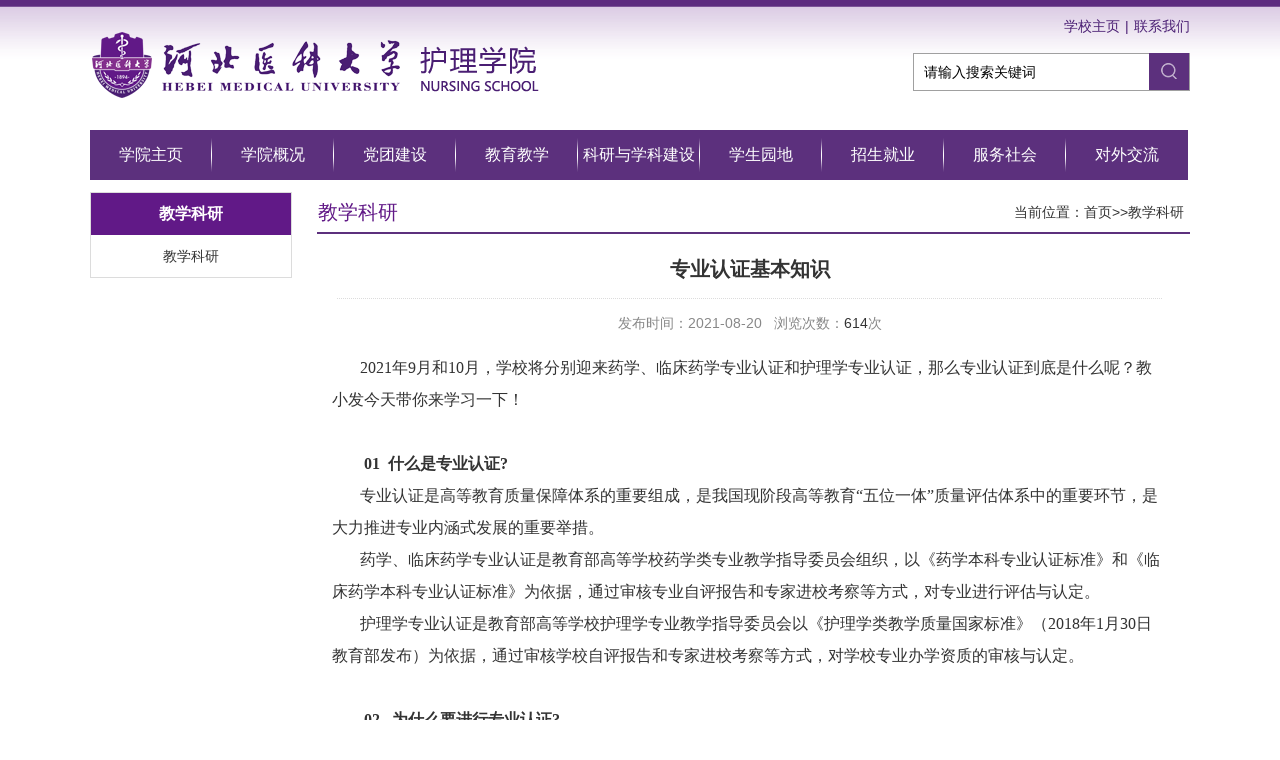

--- FILE ---
content_type: text/html
request_url: https://hlxy.hebmu.edu.cn/a/2021/09/17/E8059160E4C846FDB982B0F07F03EF4C.html
body_size: 5675
content:
<!DOCTYPE html>
<html lang="en">

<head>
	<title>专业认证基本知识</title>
	<meta name="keywords" content="本科专业,认证工作,培养目标,课程体系,师资队伍,">
	<meta name="description" content="">
	<script type="text/javascript" src="https://hlxy.hebmu.edu.cn/dynamic/jquery.js"></script>
	<script type="text/javascript" src="https://hlxy.hebmu.edu.cn/dynamic/base.js"></script>
	<script type="text/javascript" src="https://hlxy.hebmu.edu.cn/dynamic/grayscale.js"></script>
	<script type="text/javascript" src="https://hlxy.hebmu.edu.cn/dynamic/andaAd.js"></script>
	<script type="text/javascript" src="https://hlxy.hebmu.edu.cn/dynamic/showAd.js"></script>
	<script type="text/javascript" src="https://hlxy.hebmu.edu.cn/dynamic/DPlayer.min.js"></script>
	<script type="text/javascript">$(function(){pageView('28e75a12dd584e089dd3e2b9be111d86','','e8059160e4c846fdb982b0f07f03ef4c');});</script>
    <meta charset="UTF-8">
    <title>Document</title>
	<meta http-equiv="X-UA-Compatible" content="IE=edge,Chrome=1" />
	<meta name="viewport" content="width=device-width, initial-scale=1.0, minimum-scale=1.0, maximum-scale=1.0, user-scalable=no"/>
    <link rel="stylesheet" href="/template/efe996da530147ca990186502ac6e2e0//images/reset2.css">
    <link rel="stylesheet" href="/template/efe996da530147ca990186502ac6e2e0//images/index.css">
	<link rel="stylesheet" type="text/css" href="/template/efe996da530147ca990186502ac6e2e0//images/index_phone.css"/>
    <script src="/template/efe996da530147ca990186502ac6e2e0//images/jquery-1.10.2.min.js"></script>
    <script src="/template/efe996da530147ca990186502ac6e2e0//images/index.js"></script>
</head>

<body>
	<!--[if lt IE 9]>
		<script src="/template/efe996da530147ca990186502ac6e2e0//images/html5shiv.js"></script>
		<script src="/template/efe996da530147ca990186502ac6e2e0//images/respond.min.js"></script>
	<![endif]-->
    <!--[if IE 6]><script type="text/javascript" src="/template/efe996da530147ca990186502ac6e2e0//images/png.js"></script>
      <script type="text/javascript">
        DD_belatedPNG.fix("*");
      </script>
    <![endif]-->
	<div class="headers">
		<span class="index"><img src="/template/efe996da530147ca990186502ac6e2e0//images/st.png"/></span>
		<a class="logo"><img src="/template/efe996da530147ca990186502ac6e2e0//images/yxxy_logo_03.png"/></a>
		<div class="fh_bc"></div>
		<div class="fh_dh">
			<ul>
				<li><a href="/" class="yj_a">学院首页</a></li>
				<li class="yj_li"><a href="javascript:void(0);" class="yj_a">学院概况</a>
					<div class="ej">
						<p><a href="/a/xykg/xyjj/">学院简介</a></p>
						<p><a href="/a/xykg/xyld/">现任领导</a></p>
						<p><a href="/a/xykg/jgsz/">机构设置</a></p>
					</div>
				</li>
				<li class="yj_li"><a href="javascript:void(0);" class="yj_a">党团建设</a>
					<div class="ej">
						<p><a href="/a/hsdh/djdt/">党建动态</a></p>
						<p><a href="/a/hsdh/gqtgz/">共青团工作</a></p>
						<p><a href="/a/hsdh/xxzl/">学习专栏</a></p>
					</div>
				</li>
				<li class="yj_li"><a href="javascript:void(0);" class="yj_a">教育教学</a>
					<div class="ej">
						<p><a href="/a/jyjx/jxdt/">教学动态</a></p>
						<p><a href="/a/jyjx/szdw/">师资队伍</a></p>
						<p><a href="/a/jyjx/zyjs/">专业建设</a></p>
						<p><a href="/a/jyjx/kcjs/">课程建设</a></p>
						<p><a href="/a/jyjx/jpzygxk/">精品资源共享课</a></p>
					</div>
				</li>
				<li class="yj_li"><a href="javascript:void(0);" class="yj_a">科研与学科建设</a>
					<div class="ej">
						<p><a href="/a/kyyxkjs/xkjj/">学科简介</a></p>
						<p><a href="/a/kyyxkjs/dsdw/">导师队伍</a></p>
						<p><a href="/a/kyyxkjs/kydt/">科研动态</a></p>
					</div>
				</li>
				<li class="yj_li"><a href="javascript:void(0);" class="yj_a">学生园地</a>
					<div class="ej">
						<p><a href="/a/xsyd1/xszz/">学生组织</a></p>
						<p><a href="/a/xsyd1/shsj/">社会实践</a></p>
						<p><a href="/a/xsyd1/xysh/">校园生活</a></p>
					</div>
				</li>
				<li class="yj_li"><a href="javascript:void(0);" class="yj_a">招生就业</a>
					<div class="ej">
						<p><a href="/a/zsjy/bks/">本科生</a></p>
						<p><a href="/a/zsjy/yjs/">研究生</a></p>
						<p><a href="/a/zsjy/jyxx/">就业信息</a></p>
					</div>
				</li>
				<li class="yj_li"><a href="/a/fwsh/" class="yj_a">服务社会</a></li>
				<li class="yj_li"><a href="/a/dwjl/" class="yj_a">对外交流</a></li>
			</ul>
		</div>
	</div>
    <div class="header">
       <div class="kuan">
           <div class="header_logo"><a href="/"></a></div>
			<div class="search_box">
				<div class="aboutus">
					<ul>
						<li><a href="/a/lxwm/">联系我们</a></li>
						<li class="li_two"><a>|</a></li>
						<li><a href="https://www.hebmu.edu.cn/" target="_blank">学校主页</a></li>
					</ul>
				</div>
				<div class="sousuok">
					<form action="/dynamic/search.jsp" target="_blank">
						<input name="keyword" class="ss_ipt1" autocomplete="off" type="text" value="请输入搜索关键词"
							onfocus="if(this.value == '请输入搜索关键词') this.value = ''"
							onblur="if(this.value =='') this.value = '请输入搜索关键词'">
						<input class="ss_ipt2" type="submit" value="">
					</form>



				</div>
			</div>
       </div>
    </div>
    <div class="header_daoh">
        <ul class="daohangl_ul">
            <li class="0"><a href="/">学院主页</a></li>
            <li class="1"><a href="/a/xykg/xyjj/">学院概况</a></li>
            <li class="2"><a href="/a/hsdh/">党团建设</a></li>
            <li class="3"><a href="/a/jyjx/jxdt/">教育教学 </a></li>
            <li class="4"><a href="/a/kyyxkjs/xkjj/">科研与学科建设</a></li>
            <li class="5"><a href="/a/xsyd/xszz/">学生园地</a></li>
            <li class="6"><a href="/a/zsjy/bks/">招生就业</a></li>
            <li class="7"><a href="/a/fwsh/">服务社会</a></li>
            <li class="8"><a href="/a/dwjl/">对外交流</a></li>
        </ul>
        <div class="xiala1">
            <ul class="ul" style="width:488px;">
                <li><a href="/a/xykg/xyjj/">学院简介</a></li>
                <li><a href="/a/xykg/xyld/">现任领导</a></li>
                <li><a href="/a/xykg/jgsz/">机构设置</a></li>
                <li><a href="/a/xykg/zyyg/">历史沿革</a></li>
            </ul>
        </div>
        <div class="xiala2">
            <ul class="ul">
                <li><a href="/a/hsdh/djdt/">党建动态</a></li>
                <li><a href="/a/hsdh/gqtgz/">共青团工作</a></li>
                <li><a href="/a/hsdh/xxzl/">学习专栏</a></li>
            </ul>
        </div>
        <div class="xiala3">
            <ul class="ul">
                <li><a href="/a/jyjx/jxdt/">教学动态</a></li>
                <li><a href="/a/jyjx/szdw/">师资队伍</a></li>
                <li><a href="/a/jyjx/zyjs/">专业建设</a></li>
                <li><a href="/a/jyjx/kcjs/">课程建设</a></li>
                <li><a href="/a/jyjx/jpzygxk/">精品资源共享课</a></li>
            </ul>
        </div>
        <div class="xiala4">
            <ul class="ul" style="width:244px;">
                <li><a href="/a/kyyxkjs/xkjj/">学科简介</a></li>
               
                <li><a href="/a/kyyxkjs/kydt/">科研动态</a></li>
            </ul>
        </div>
        <div class="xiala5">
            <ul class="ul">
                <li><a href="/a/xsyd/xszz/">学生组织</a></li>
                <li><a href="/a/xsyd/shsj/">社会实践</a></li>
                <li><a href="/a/xsyd/xysh/">校园生活</a></li>
            </ul>
        </div>
		<div class="xiala6">
            <ul class="ul">
                <li><a href="/a/zsjy/bks/">本科生</a></li>
                <li><a href="/a/zsjy/yjs/">研究生</a></li>
                <li><a href="/a/zsjy/jyxx/">就业信息</a></li>
            </ul>
        </div>
    </div>
	<div class="main">
		<div class="kuan">
			<div class="menu">
			    <h2 class="th">
教学科研
</h2>
			    <ul>
					
<li><a href="/a/newjxky/">教学科研</a></li>

			    </ul>
			</div>
			<div class="item box">
			    <div class="item_th item_list">
			        <p>
教学科研
</p><span class="local">当前位置：<a href='https://hlxy.hebmu.edu.cn'>首页</a>>><a href='https://hlxy.hebmu.edu.cn/a/newjxky/'>教学科研</a></span>
			    </div>
			    <div class="content">
					
<h2 class="title">专业认证基本知识</h2>
			        <h3 class="txt">发布时间：2021-08-20&nbsp;&nbsp;&nbsp;浏览次数：<span id='_spv_content_e8059160e4c846fdb982b0f07f03ef4c'>0</span><script>showPageView('','','e8059160e4c846fdb982b0f07f03ef4c')</script>次</h3>
			        <div class="con">
			           <p style="margin-top:0;margin-right:0;margin-bottom:0;margin-left:0;text-indent:28px;padding:0 0 0 0 "><span style=";font-family:Calibri;font-size:16px">2021<span style="font-family:宋体">年</span><span style="font-family:Calibri">9</span><span style="font-family:宋体">月和</span><span style="font-family:Calibri">10</span><span style="font-family:宋体">月，学校将分别迎来药学、临床药学专业认证和护理学专业认证，那么专业认证到底是什么呢？教小发今天带你来学习一下！</span></span></p><p style="margin-top:0;margin-right:0;margin-bottom:0;margin-left:0;text-indent:28px;padding:0 0 0 0 "><span style=";font-family:Calibri;font-size:16px"><span style="font-family:宋体"><br/></span></span></p><p style="margin-top:0;margin-right:0;margin-bottom:0;margin-left:0;padding:0 0 0 0 "><strong><span style=";font-family:Calibri;font-size:16px">01&nbsp;&nbsp;</span></strong><strong><span style="font-family: Calibri;"><span style="font-family:宋体">什么是专业认证</span>?&nbsp;</span></strong></p><p style="margin-top:0;margin-right:0;margin-bottom:0;margin-left:0;text-indent:28px;padding:0 0 0 0 "><span style=";font-family:Calibri;font-size:16px"><span style="font-family:宋体">专业认证是高等教育质量保障体系的重要组成，是我国现阶段高等教育</span>“<span style="font-family:宋体">五位一体</span><span style="font-family:Calibri">”</span><span style="font-family:宋体">质量评估体系中的重要环节，是大力推进专业内涵式发展的重要举措。</span><span style="font-family:Calibri">&nbsp;</span></span></p><p style="margin-top:0;margin-right:0;margin-bottom:0;margin-left:0;text-indent:28px;padding:0 0 0 0 "><span style=";font-family:Calibri;font-size:16px"><span style="font-family:宋体">药学、临床药学专业认证是教育部高等学校药学类专业教学指导委员会组织，以《药学本科专业认证标准》和《临床药学本科专业认证标准》为依据，通过审核专业自评报告和专家进校考察等方式，对专业进行评估与认定。</span></span></p><p style="margin-top:0;margin-right:0;margin-bottom:0;margin-left:0;text-indent:28px;padding:0 0 0 0 "><span style=";font-family:Calibri;font-size:16px"><span style="font-family:宋体">护理学专业认证是教育部高等学校护理学专业教学指导委员会以《护理学类教学质量国家标准》（</span>2018<span style="font-family:宋体">年</span><span style="font-family:Calibri">1</span><span style="font-family:宋体">月</span><span style="font-family:Calibri">30</span><span style="font-family:宋体">日教育部发布）为依据，通过审核学校自评报告和专家进校考察等方式，对学校专业办学资质的审核与认定。</span></span></p><p style="margin-top:0;margin-right:0;margin-bottom:0;margin-left:0;text-indent:28px;padding:0 0 0 0 "><span style=";font-family:Calibri;font-size:16px"><span style="font-family:宋体"><br/></span></span></p><p style="margin-top:0;margin-right:0;margin-bottom:0;margin-left:0;padding:0 0 0 0 "><strong><span style=";font-family:Calibri;font-size:16px">02&nbsp;&nbsp;</span><span style="font-family: Calibri;">&nbsp;</span><span style="font-family: 宋体;">为什么要进行专业认证</span><span style="font-family: Calibri;">?&nbsp;</span></strong></p><p style="margin-top:0;margin-right:0;margin-bottom:0;margin-left:0;text-indent:28px;padding:0 0 0 0 "><span style=";font-family:Calibri;font-size:16px"><span style="font-family:宋体">专业认证工作是专业内涵建设的重要组成部分，也是一流专业验收的必要条件。</span></span></p><p style="margin-top:0;margin-right:0;margin-bottom:0;margin-left:0;text-indent:28px;padding:0 0 0 0 "><span style=";font-family:Calibri;font-size:16px">2019<span style="font-family:宋体">年、</span><span style="font-family:Calibri">2020</span><span style="font-family:宋体">年我校药学专业和临床药学专业相继获批国家级一流专业建设点，</span><span style="font-family:Calibri">2020</span><span style="font-family:宋体">年我校护理学专业同样获批国家级一流专业建设点。</span></span></p><p style="margin-top:0;margin-right:0;margin-bottom:0;margin-left:0;text-indent:28px;padding:0 0 0 0 "><span style=";font-family:Calibri;font-size:16px">2020<span style="font-family:宋体">年药学、临床药学专业、护理学专业向教指委提交认证申请，受到教指委的重视，基于对我校药学专业建设的认可，决定于</span><span style="font-family:Calibri">2021</span><span style="font-family:宋体">年，以我校为试点单位，于</span><span style="font-family:Calibri">2021</span><span style="font-family:宋体">年</span><span style="font-family:Calibri">9</span><span style="font-family:宋体">月</span><span style="font-family:Calibri">26—29</span><span style="font-family:宋体">日对药学、临床药学专业进行联合认证。</span><span style="font-family:Calibri">2020</span><span style="font-family:宋体">年</span><span style="font-family:Calibri">3</span><span style="font-family:宋体">月护理学专业同样提交认证申请，教育部确定专家进校考察时间为</span><span style="font-family:Calibri">2021</span><span style="font-family:宋体">年</span><span style="font-family:Calibri">10</span><span style="font-family:宋体">月</span><span style="font-family:Calibri">11-14</span><span style="font-family:宋体">日。</span></span></p><p style="margin-top:0;margin-right:0;margin-bottom:0;margin-left:0;text-indent:28px;padding:0 0 0 0 "><span style=";font-family:Calibri;font-size:16px"><span style="font-family:宋体"><br/></span></span></p><p style="margin-top:0;margin-right:0;margin-bottom:0;margin-left:0;padding:0 0 0 0 "><strong><span style=";font-family:Calibri;font-size:16px">03&nbsp;&nbsp;</span><span style="font-family: 宋体;">如何进行认证？</span><span style="font-family: Calibri;">&nbsp;</span></strong></p><p style="margin-top:0;margin-right:0;margin-bottom:0;margin-left:0;text-indent:28px;padding:0 0 0 0 "><span style=";font-family:Calibri;font-size:16px"><span style="font-family:宋体">本科专业认证工作程序包括</span>6<span style="font-family:宋体">项：申请认证、专业自评、初审、现场考察、审议和公布认证结论、认证状态的保持与改进。</span></span></p><p style="margin-top:0;margin-right:0;margin-bottom:0;margin-left:0;text-indent:28px;padding:0 0 0 0 "><span style=";font-family:Calibri;font-size:16px"><span style="font-family:宋体">现场考察是认证的核心环节，考察内容包括：专业汇报、考察支持条件、访谈职能部门、教师座谈、学生座谈、听课、查阅教学文档、走访校外实践基地、走访用人单位、学生理论知识考核等。</span></span></p><p style="margin-top:0;margin-right:0;margin-bottom:0;margin-left:0;text-indent:28px;padding:0 0 0 0 "><span style=";font-family:Calibri;font-size:16px"><span style="font-family:宋体">药学、临床药学专业认证结论分为：（</span>1<span style="font-family:宋体">）通过认证，有效期</span><span style="font-family:Calibri">6</span><span style="font-family:宋体">年；（</span><span style="font-family:Calibri">2</span><span style="font-family:宋体">）通过认证，有效期</span><span style="font-family:Calibri">6</span><span style="font-family:宋体">年（有条件）；（</span><span style="font-family:Calibri">3</span><span style="font-family:宋体">）不通过认证。</span></span></p><p style="margin-top:0;margin-right:0;margin-bottom:0;margin-left:0;text-indent:28px;padding:0 0 0 0 "><span style=";font-family:Calibri;font-size:16px"><span style="font-family:宋体">护理学专业认证结论分为：（</span>1<span style="font-family:宋体">）通过认证，有效期</span><span style="font-family:Calibri">8</span><span style="font-family:宋体">年；（</span><span style="font-family:Calibri">2</span><span style="font-family:宋体">）通过认证，有效期</span><span style="font-family:Calibri">6</span><span style="font-family:宋体">年；（</span><span style="font-family:Calibri">3</span><span style="font-family:宋体">）通过认证，有效期</span><span style="font-family:Calibri">3</span><span style="font-family:宋体">年；（</span><span style="font-family:Calibri">4</span><span style="font-family:宋体">）不通过认证。</span></span></p><p style="margin-top:0;margin-right:0;margin-bottom:0;margin-left:0;text-indent:28px;padding:0 0 0 0 "><span style=";font-family:Calibri;font-size:16px"><span style="font-family:宋体"><br/></span></span></p><p style="margin-top:0;margin-right:0;margin-bottom:0;margin-left:0;padding:0 0 0 0 "><strong><span style=";font-family:Calibri;font-size:16px">04&nbsp;&nbsp;</span><span style="font-family: 宋体;">认证标准和内容</span><span style="font-family: Calibri;">?&nbsp;</span></strong></p><p style="margin-top:0;margin-right:0;margin-bottom:0;margin-left:0;text-indent:28px;padding:0 0 0 0 "><span style=";font-family:Calibri;font-size:16px"><span style="font-family:宋体">《药学本科专业认证标准》分为六部分内容：（</span>1<span style="font-family:宋体">）专业培养目标与要求；（</span><span style="font-family:Calibri">2</span><span style="font-family:宋体">）课程体系；（</span><span style="font-family:Calibri">3</span><span style="font-family:宋体">）师资队伍；（</span><span style="font-family:Calibri">4</span><span style="font-family:宋体">）学生发展；（</span><span style="font-family:Calibri">5</span><span style="font-family:宋体">）支持条件；（</span><span style="font-family:Calibri">6</span><span style="font-family:宋体">）质量保证与改进。其中</span><span style="font-family:Calibri">2</span><span style="font-family:宋体">、</span><span style="font-family:Calibri">3</span><span style="font-family:宋体">、</span><span style="font-family:Calibri">4</span><span style="font-family:宋体">部分为核心指标。</span></span></p><p style="margin-top:0;margin-right:0;margin-bottom:0;margin-left:0;text-indent:28px;padding:0 0 0 0 "><span style=";font-family:Calibri;font-size:16px"><span style="font-family:宋体">《临床药学本科专业认证标准》在以上六部分基础上，增加了医院毕业实习部分：（</span>7<span style="font-family:宋体">）临床实践培养目标、要求及教学安排；（</span><span style="font-family:Calibri">8</span><span style="font-family:宋体">）临床实践的师资队伍；（</span><span style="font-family:Calibri">9</span><span style="font-family:宋体">）医院的教学管理；（</span><span style="font-family:Calibri">10</span><span style="font-family:宋体">）基地支持条件。其中</span><span style="font-family:Calibri">7</span><span style="font-family:宋体">、</span><span style="font-family:Calibri">8</span><span style="font-family:宋体">、</span><span style="font-family:Calibri">10</span><span style="font-family:宋体">为核心指标。</span></span></p><p style="margin-top:0;margin-right:0;margin-bottom:0;margin-left:0;text-indent:28px;padding:0 0 0 0 "><span style=";font-family:Calibri;font-size:16px"><span style="font-family:宋体">《护理学专业认证标准及指标细则》有</span>10<span style="font-family:宋体">个一级指标、</span><span style="font-family:Calibri">39</span><span style="font-family:宋体">个二级指标和</span><span style="font-family:Calibri">108</span><span style="font-family:宋体">个观测点，保证标准为护理学专业本科教育的基本要求，发展标准为护理学专业教育的高标准。</span><span style="font-family:Calibri">10</span><span style="font-family:宋体">个一级指标为：宗旨与结果、教育计划、学生成绩评定、学生、教师、教育资源、教育评价、科学研究、管理与行政、改革与发展，专业认证的核心在于围绕标准进行</span><span style="font-family:Calibri">“</span><span style="font-family:宋体">多维求证</span><span style="font-family:Calibri">”</span><span style="font-family:宋体">。</span></span></p><p style="margin-top:0;margin-right:0;margin-bottom:0;margin-left:0;text-indent:28px;padding:0 0 0 0 "><span style=";font-family:Calibri;font-size:16px"><span style="font-family:宋体"><br/></span></span></p><p style="margin-top:0;margin-right:0;margin-bottom:0;margin-left:0;padding:0 0 0 0 "><strong><span style=";font-family:Calibri;font-size:16px">05&nbsp;&nbsp;</span><span style="font-family: 宋体;">为了认证我们做了哪些工作</span><span style="font-family: Calibri;">?</span></strong></p><p style="margin-top:0;margin-right:0;margin-bottom:0;margin-left:0;text-indent:28px;padding:0 0 0 0 "><span style=";font-family:Calibri;font-size:16px">2020<span style="font-family:宋体">年</span><span style="font-family:Calibri">3</span><span style="font-family:宋体">月学校向教指委提交药学专业、护理学专业认证申请，</span><span style="font-family:Calibri">12</span><span style="font-family:宋体">月提交临床药学专业认证申请。</span></span></p><p style="margin-top:0;margin-right:0;margin-bottom:0;margin-left:0;text-indent:28px;padding:0 0 0 0 "><span style=";font-family:Calibri;font-size:16px">2020<span style="font-family:宋体">年</span><span style="font-family:Calibri">7</span><span style="font-family:宋体">月，学校成立专业认证办公室。</span></span></p><p style="margin-top:0;margin-right:0;margin-bottom:0;margin-left:0;text-indent:28px;padding:0 0 0 0 "><span style=";font-family:Calibri;font-size:16px">2020<span style="font-family:宋体">年</span><span style="font-family:Calibri">12</span><span style="font-family:宋体">月印发《河北医科大学专业认证工作方案》。</span></span></p><p style="margin-top:0;margin-right:0;margin-bottom:0;margin-left:0;text-indent:28px;padding:0 0 0 0 "><span style=";font-family:Calibri;font-size:16px">2021<span style="font-family:宋体">年</span><span style="font-family:Calibri">5</span><span style="font-family:宋体">月完成了药学和临床药学专业自评，向教指委提交《药学专业自评报告》和《临床药学专业自评报告》。</span></span></p><p style="margin-top:0;margin-right:0;margin-bottom:0;margin-left:0;text-indent:28px;padding:0 0 0 0 "><span style=";font-family:Calibri;font-size:16px">2021<span style="font-family:宋体">年</span><span style="font-family:Calibri">7</span><span style="font-family:宋体">月印发《护理学本科专业认证工作指南》， </span><span style="font-family:Calibri">8</span><span style="font-family:宋体">月完成了专业自评报告，向教指委提交了《护理学专业自评报告》。</span></span></p><p style="margin-top:0;margin-right:0;margin-bottom:0;margin-left:0;text-indent:28px;padding:0 0 0 0 "><span style=";font-family:Calibri;font-size:16px"><span style="font-family:宋体">同时进行了明确培养目标、凝练专业特色、梳理课程体系、深化制度建设、持续宣传等工作，以评促建，持续改进。</span></span></p><p><span style=";font-family:Calibri;font-size:14px">&nbsp;</span></p><p><br/></p>
<script type="text/javascript">

$(function(){  
	if( $(".con object").hasClass("edui-faked-video") ){
		var cvideo=$(".con .edui-faked-video");
		var con=$(".con");
		for(var i=0;i<cvideo.length;i++){
			var href = $(cvideo[i]).attr("src");
			var html = "<p style='text-align: center;'><video width='600px;' src='"+href+"'autoplay='autoplay' controls='controls' loop='loop' style='outline: none; border: none; max-width:100%;'>您的浏览器不支持查看此视频</video></p>";
			con.find(cvideo[i]).before(html);
		}
		$(".con .edui-faked-video").hide();
	}else{}
});
</script>
			        </div>

			    </div>
			</div>
		</div>
	</div>
    <div class="footer">
        <div class="kuan">
            <p>版权所有：河北医科大学护理学院 &nbsp;&nbsp;&nbsp; 地址：河北省石家庄市东岗路48号 &nbsp;&nbsp;&nbsp;邮编：050031
                &nbsp;&nbsp;&nbsp;电话：0311-86261171</p>
            <p>
                网站维护：河北医科大学护理学院 &nbsp;&nbsp;&nbsp; 总访问量：72979
            </p>
        
            <div class="erweima">
                <img src="https://hlxy.hebmu.edu.cn/resources/40//202109/4D8B28DF15834EC2B0D9D60AF1A834A0.jpg" alt="">
            </div>
        </div>
    </div>
</body>

</html>
<!-- Powered by AndaCMS(安达网站群内容管理系统) v2.0.20240129-->
<!-- 石家庄载驰科技有限责任公司 Copyright(C) 2010 - 2024 -->

--- FILE ---
content_type: text/html;charset=utf-8
request_url: https://hlxy.hebmu.edu.cn/dynamic/pageView.jsp
body_size: 173
content:
614


--- FILE ---
content_type: text/css
request_url: https://hlxy.hebmu.edu.cn/template/efe996da530147ca990186502ac6e2e0//images/reset2.css
body_size: 921
content:
@charset "utf-8";
/* CSS Document */

body {
    width: 100%;
}

* {
    margin: 0px auto;
    padding: 0px;
    font-size: 14px;
    color: #333;
    font-family: "微软雅黑", Verdana, Arial, sans-serif;
}

form,
p,
h1,
h2,
h3,
h4,
h5,
h6 {
    margin: 0px;
    padding: 0px;
    font-weight: normal;
}

img {
    margin: 0px;
    padding: 0px;
    border: 0px;
}

ul,
li {
    margin: 0px;
    padding: 0px;
    list-style-type: none;
}

table {
    border-collapse: collapse;
}

input,
select {
    margin: 0px;
    padding: 0px;
    vertical-align: absmiddle;
    outline: none;
}

a {
    text-decoration: none;
    color: #333;
    outline: none;
}

a:hover {
    text-decoration: none;
}

.clear {
    float: none;
    clear: both;
    font-size: 0px;
    height: 0px;
    line-height: 0px;
}

--- FILE ---
content_type: text/css
request_url: https://hlxy.hebmu.edu.cn/template/efe996da530147ca990186502ac6e2e0//images/index.css
body_size: 2540
content:
/* 主页样式 */
.header {width: 100%;height: 130px; background: url(h_bg_01.png) repeat-x left top;background-size: 100% 100%;clear: both;}
.kuan {width: 1100px;margin: 0 auto;overflow: hidden;}
.header_logo {float: left;height: 130px;width: 503px;background: url(yxxy_logo_03.png) no-repeat left center;}
.header_logo a {display: block;width: 100%;height: 100%;}
.search_box{float: right; width: 277px;}
.aboutus{width: 100%; overflow: hidden; margin-top: 18px;}
.aboutus ul{text-align: right; overflow: hidden;}
.aboutus ul li{float: right; display: inline-block;}
.aboutus ul li.li_two{padding: 0 5px;}
.aboutus ul li a{color: #4a1e73;}
.sousuok {float: right;position: relative;}
.ss_ipt1 {display: block;height: 36px;line-height: 36px;padding-right: 41px;width: 224px;padding-left: 10px;outline: none;border: none;color: black; margin-top: 17px;border: 1px solid #a0a0a0;}
.ss_ipt2 { display: block;height: 37px; width: 40px;position: absolute;right: 1px;bottom: 1px;background: url(sousuo_03.png) no-repeat;background-color: #5c307d;background-position: center center;z-index: 3;border: none;outline: none;}
.ss_ipt2:hover {cursor: pointer;}

.banner {width: 1100px;}

/* 导航栏样式 */

    .header_daoh {
        width: 1100px;
        height: 50px;
        position: relative;
        z-index: 5;
    }

    .daohangl_ul {
        width: 1100px;
        height: 100%;
        margin: 0 auto;
    }

    .daohangl_ul li {
        text-align: center;
        line-height: 50px;
        display: block;
        width: 122px;
        float: left;
        background: url(yxxy_bait_03.png) no-repeat right center;
        background-color: #5c307d;
    }

    .daohangl_ul a {
        color: white;
        display: block;
        height: 100%;
        width: 100%;
        font-size: 16px;
    }

    .daohangl_ul a:hover {
        background: url(hover_bg_03.png);
    }

    .xiala1,
    .xiala2,
    .xiala3,
    .xiala4,
    .xiala5,
    .xiala6 {
        display: none;
        width: 100%;
        /* background: url(hui_bg_07.png); */
        background-color: #531c7e;
        height: 48px;
        position: absolute;
        z-index: 10;
        text-align: center;
        line-height: 48px;
    }

    .xiala1 ul,
    .xiala2 ul,
    .xiala3 ul,
    .xiala4 ul,
    .xiala5 ul,
    .xiala6 ul {
        margin: 0 auto;
    }

    .xiala1 ul,.xiala2 ul,.xiala4 ul,.xiala5 ul,.xiala6 ul{
        width: 366px;
    }

    .xiala3 ul{
        width: 610px;
    }

    .bait {
        float: left;
        position: relative;
        width: 122px;
        background: url(yxxy_bait_03.png) no-repeat right center;
    }

    .wubait {
        float: left;
        position: relative;
        width: 122px;
        background: none;
    }

    .xiala1 a,
    .xiala2 a,
    .xiala3 a,
    .xiala4 a,
    .xiala5 a,
    .xiala6 a {
        font-size: 16px;
        color: white;
        display: block;
    }

    .xiala1 a:hover,
    .xiala2 a:hover,
    .xiala3 a:hover,
    .xiala4 a:hover,
    .xiala5 a:hover,
    .xiala6 a:hover {
        background-color: white;
        color: black;
    }

    /* banner轮播图 */
    .banner{height: 350px; width: 1100px;}
    .slide{height:350px;position:relative;width:100%;}
    .ban_c{display:none;position:absolute;left:0;top:0;width:100%;height:100%;overflow:hidden;}
    .ban_c img{position:absolute;width:1100px;height:100%;left:0;top:0;}
    .ban_nav{position:absolute;bottom:7px;left:0;width:100%;text-align:center;z-index:4;}
    .ban_nav a{display:inline-block; vertical-align:middle; width:13px; height:13px; line-height:12px; overflow:hidden; margin:0 4px; cursor:pointer; background: url(bigdian2_07.png) no-repeat 0 0;}
    .ban_nav .on{background:url(bigdian1_07.png) no-repeat 0 0;}

    /* 主页列表样式 */
    .yiji_list {
        float: left;
        width: 534px;
        margin-top: 25px;
    }

    .list_header {
        color: #333333;
        border-bottom: 2px solid #611987;
        padding: 11px 0;
        overflow: hidden;
    }

    .list_h_span {
        float: right;
        font-size: 18px;
    }

    .list_h_bt {
        font-size: 18px;
        float: left;
        color: #611987;
    }

    .list_h_span a {
        font-size: 12px;
        color: #b1b1b1;
    }

    .yiji_list ul {
        margin-top: 10px;
    }

    .yiji_list ul li,
    .erji_list ul li {
        background: url(zidian_07.png) no-repeat left center;
        padding: 10px 0;
        padding-left: 15px;
        overflow: hidden;
    }

    .yiji_list ul li a,
    .erji_list ul li a {color: #333333; float: left;}
	.yiji_list ul li a:hover,
	.erji_list ul li a:hover{color: #611987;float: left;}

    .yiji_list ul li span,
    .erji_list ul li span {
        float: right;
        color: #666666;
    }

    .xwdt {
        background: url(xyyw_07.png) no-repeat left center;
        padding-left: 28px;
    }

    .zczd {
        background: url(tzgg_07.png) no-repeat left center;
        padding-left: 30px;
    }

    .erjiggw {
        background: url(dtjs_06.png) no-repeat left center;
        padding-left: 31px;
    }

    .xxyd {
        background: url(jyjx_07.png) no-repeat left center;
        padding-left: 31px;
    }

    /* 主页滚动图样式 */
    .sanji_list {
        margin-top: 30px;
        width: 100%;
    }

    .list_header2 {
        font-size: 18px;
        color: #333333;
        padding: 5px 0;
        overflow: hidden;
    }

    .hdtw {
        background: url(xyyw_07.png) no-repeat left center;
        padding-left: 28px;
    }

    .sanji_body {
        background-color: #f5f5f5;
        height: 162px;
        padding: 30px 0px;
        padding-left: 15px;
        width: 1085px;
        overflow: hidden;
    }
	.sanji_body #round1{width:1085px;float: right;overflow: hidden;}
	#inround1{width: 800%; float: left;}
	#inround1 ul{float: left;}
	#inround1 li{float: left; width: 220px; height: 160px; margin-right: 15px;}
	#inround1 li a{display: block; width: 100%; height: 100%; position: relative;}
	#inround1 li img{width: 100%; height: 100%;}
	#inround1 li a p{position: absolute; height: 32px; line-height: 32px; width: 97%; background: url(p_bg.png) repeat-x left center; bottom: 0; left: 0; color: #fff; padding-left: 3%;}

    /* 底部样式 */
    .footer {
        margin-top: 10px;
        width: 100%;
        background-color: #5c307d;
        color: white;
        text-align: center;
        padding-bottom: 12px;
    }

    .footer .kuan {
        position: relative;
    }

    .footer p {
        color: white;
        display: block;
        margin-top: 12px;
    }

    .erweima {
        position: absolute;
        width: 75px;
        height: 75px;
        right: 60px;
        bottom: 0;
    }
/*列表页*/
.menu{width: 200px; float: left; margin-top: 12px; border: 1px solid #dcdcdc; border-bottom: none;}
.menu .th{text-align: center; line-height: 42px; height: 42px; font-weight: bold; font-size: 16px; background: #611987; color: #fff;}
.menu .th p{font-weight: bold; font-size: 16px; color: #fff;}
.menu ul{overflow: hidden; height: auto;}
.menu ul li{line-height: 42px; height: 42px; text-align: center; padding-top: 0; border-bottom: 1px solid #DCDCDC;}
.menu ul li a{font-size: 14px;}
.menu ul li.on{background: #dcdcdc;}
.menu ul li.on a{color: #611987;}
.item_list{border-bottom: 2px solid #611987;}
.item_th{height: 40px;line-height: 40px; border-bottom: 2px solid #5c307d;}
.item_th p{color: #5c307d;font-size: 20px; float: left; padding: 0 5px 0 1px;}
.item_list p{color: #611987;}
.box{width: 873px; min-height: 645px; _height:645px; float: right; margin-top: 12px; display: inline;}
.box .item_th .local{float: right; padding-right: 6px; color: #333; display: block;}
.box .item_th .local a{color: #333;}
.box ul{min-height: 529px; _height:529px; margin-top: 10px;}
.box ul li{height: 34px; line-height: 34px; border-bottom: 1px dotted #dcdcdc;}
.box ul li a{font-size: 15px;}
.box ul li a:hover{color: #611987;}
.box ul li span{color: #666; margin-right: 0; float: right;}
.pages{padding: 10px 0; text-align: center; line-height: 32px; height: 32px;}

/*内容页*/
.content{padding: 6px 8px 12px 0;}
.content .title{line-height: 28px; font-size: 20px; font-weight: bold; text-align: center; padding: 15px 0px; margin: 0 20px; border-bottom: 1px dotted #dcdcdc;}
.content .txt{text-align: center; color: #888; line-height: 28px; padding: 10px 0;}
.con{min-height: 400px; _height:400px; padding: 5px 15px;text-indent: 2em;}
.con,.con p,.con div,.con span,.con font,.con strong,.con b{font-size: 16px !important; line-height: 32px !important; font-family: "微软雅黑" !important;}
.con img{max-width: 820px; height: auto !important;}
.con b,.con strong{font-weight: bold;}
.con table{margin:0 auto;}
.con table tr td{border:1px solid #dcdcdc !important;}
.fl{float: left;}
.fr{float: right;}

--- FILE ---
content_type: text/css
request_url: https://hlxy.hebmu.edu.cn/template/efe996da530147ca990186502ac6e2e0//images/index_phone.css
body_size: 1582
content:
/*小屏开始*/
@media (min-width: 800px) {
.headers{display: none!important;}
.phone_list_lm{display: none!important;}
.xglink ul li a img.link_one_phone{display: none!important;}
}
@media \0screen\,screen\9 {
.headers{display:none;}
.phone_list_lm{display:none;}
.xglink ul li a img.link_one_phone{display: none}
} 
@media(max-width:820px){
.headers{height: 70px; width: 100%; position: relative; background: url(h_bg_01.png) repeat-x left top;}
.headers .index{width: 34px; height: 28px; margin-right: 15px; margin-top: 26px; display: block; float: right;}
.headers .index img{width: 24px;}
.headers .logo{margin-left: 10px; height: auto; margin-top: 17px; width: 250px; display: block; float: left;position: absolute; left: 0; top: 0; padding-top: 0;}
.headers .logo img{width: 100%;}
/*左侧导航*/
.fh_dh{width:200px; display:none; overflow-y:scroll; padding-top:6px; z-index:9999; background:#5c307d; opacity: 0.9; height:100%; position:fixed; top:0px; right:-200px; }
.fh_dh p.th{color: #fff; font-size: 13px; line-height: 40px; text-align: center;}
.fh_dh ul li{line-height:46px; text-align:left;}
.fh_dh ul li .yj_a{ display:block;padding:0px 20px; font-size:18px; text-indent: 8px; letter-spacing: 1px;}
.fh_dh ul li .yj_a ,.fh_dh ul li .yj_a:hover ,.fh_dh ul li .yj_a:visited ,.fh_dh ul li .yj_a:link , .fh_dh ul li .yj_a:active{ color:#fff;}
.fh_dh ul .on .yj_a{border-right: 5px solid #d3a721;}
.fh_dh ul li .ej{display: none;}
.fh_dh ul li .sj{display: none;}
.fh_dh ul li .ej .sj_p .sj a{padding: 0 20px; text-indent: 8px; font-size: 12px; color: #fff; display: block; height: 36px; line-height: 36px;}
.fh_dh ul li .ej a{padding: 0 20px; text-indent: 8px; font-size: 15px; color: #fff; display: block; height: 36px; line-height: 36px;}
.fh_bc,.menu_bc{position:fixed; top:0px;left:0px; width:100%; height:100%; background:#000;opacity:0; display:none; z-index:9999;}
}
/* 小屏头部 end */
@media (max-width:800px){
*{box-sizing: border-box;letter-spacing: 1px;}
.kuan{width: 100%;}
.header,.header_daoh{display: none;}
/*banner*/
/*轮播图*/
.banner{width: 100%;}
.ban_c img{width: 100%;}
.ban_nav{bottom: 5px;}
.ban_nav a{width: 5px; height: 5px; background-size: 5px auto; line-height: 10px;}
.ban_nav .on{background-size: 5px auto;}

/*公共代码*/
.item .item_th p img{display: none;}
.item_th .more{height: 40px; padding-bottom: 0; line-height: 42px; width: 53px;}
.item ul li{background: url(phone_list_style.png) no-repeat left center /5px auto; position: relative; padding: 0 96px 0 15px; height: 40px; line-height: 40px;}
.item ul li span{position: absolute; right: 0; margin-right: 0;font-size: 1.05rem;}
.item ul li a{width: 100%; overflow: hidden; white-space: nowrap; text-overflow: ellipsis; display: inline-block; font-size: 1.05rem;}
/*通知公告*/
.yiji_list{width: 100%; padding: 0 15px; margin-top: 10px;}
.yiji_list ul{min-height: 50px; _height:50px;}

.xwdt{background: url(phone_xyyw_07.png) no-repeat left 12px /21px auto; padding-left: 30px; font-size: 1.35rem;}
.zczd{background: url(phone_tzgg_07.png) no-repeat left 12px /21px auto;padding-left: 30px; font-size: 1.35rem;}
.xxyd{background: url(phone_jyjx_07.png) no-repeat left 12px /21px auto;padding-left: 30px; font-size: 1.35rem;}
.hdtw{background: url(phone_xyyw_07.png) no-repeat left 6px /21px auto; padding-left: 30px; font-size: 1.35rem;}

/*轮播*/
.sanji_list{width: 100%; padding: 0 15px;}
.sanji_body{width: 100%; height: auto; padding-left: 0;}
#inround1 li a p{width: 100%;}
/*网站底部*/
.footer{height: auto; padding: 3% 0;}
.foot{padding: 0 15px;}
.footer p{line-height: 20px; font-size: .85rem; padding: 0 10px; margin-top: 5px;}
.erweima{display: none;}

/*列表页*/
.menu{display: none;}
.box{width: 100%; padding: 0 15px; min-height: 40px; _height:40px; margin-top: 0;}
.box .item_th .local{display: none;}
.pages{box-sizing: initial;}
.pages .pagebox span.pagebox_num, .pages .pagebox span.pagebox_num_nonce{display:none;}


/*内容页*/
.con,.con p,.con span,.con div,.con font,.con b,.con strong{font-size: 1.05rem !important; line-height: 30px !important;}
.con b,.con strong{font-weight: bold;}
.content .con img{max-width: 100%;}

}

--- FILE ---
content_type: application/javascript
request_url: https://hlxy.hebmu.edu.cn/template/efe996da530147ca990186502ac6e2e0//images/index.js
body_size: 1303
content:
//图片向左滚动
	function leftImg(id1,id2,id3,speed){
		if(speed){
			var speed = speed;
		}else{
			var speed=50;
		}
		var str=document.getElementById(id1);
		var str1=document.getElementById(id2);
		var str2=document.getElementById(id3);
		str2.innerHTML=str1.innerHTML;
		function Marquee(){
		if(str2.offsetWidth-str.scrollLeft<=0)
		str.scrollLeft-=str1.offsetWidth
		else{
		str.scrollLeft++;
		}
		}
		var MyMar=setInterval(Marquee,speed);
		str.onmouseover=function() {clearInterval(MyMar)};
		str.onmouseout=function() {MyMar=setInterval(Marquee,speed)};
	}

$(function () {
    //选项卡
    $(".nav_yj>li").mouseleave(function () {
        $(".nav_yj>li").removeClass("on");
        $(".nav_ej").hide();

    });
	
	//手机版导航
	$(".headers .index").click(function(){
		$(".fh_dh").show();
	   
		$(".fh_dh").animate(
			 {right:"0px"},800
		)
		$(".fh_bc").show();                     
	});
	$(".fh_bc").click(function(){
		$(".fh_dh").animate(
			{right:"-200px", display:"none"},800	
		);  
		$(this).hide();                   
	});
	
	$(".fh_dh ul .yj_li").click(function(){
		$(".fh_dh ul .yj_li").removeClass("on");
		$(this).addClass("on");
		$(this).siblings().children(".yj_a").removeClass("up");
		$(this).children(".yj_a").toggleClass("up");
		$(this).siblings().children(".ej").hide();
		$(this).children(".ej").toggle();
	});
	
	var w=document.body.clientWidth;
	var wideScreen = false;	
	if(w <= 820){
		/*红色导航*/
		var Himg=$(".album>a>img").width()*1.4;
		$(".album>a>img").css("height",Himg);
		$(".album>a").css("height",Himg);
		$(".slide").css("height",Himg);
		$(".banner").css("height",Himg);
		
	}

    //list新闻列表左侧选择
    var _href = window.location.pathname;
    var h2 = $(".box .item_list .local>a:last-child").attr("href");


    $(".menu>ul>li").each(function () {
        var h4 = $(this).children("a").attr("href");
        var h5 = "http://" + window.location.host + h4;

        if (_href == h4 || h5 == h2) {
            $(".menu>ul>li").removeClass("on");
            $(this).addClass("on");
        };
    });

    //导航栏
    $('.daohangl_ul li:last').css('padding-right', '0');
    $('.daohangl_ul li:last').css('background-image', 'none');

    $('.ul').each(function (index, value) {
        $('.ul').eq(index).children('li').addClass('bait');
        $('.ul').eq(index).children('li:last').css('background', 'none');
    })
    $('.ul li').hover(function () {
        $(this).prev('li').addClass('wubait');
    }, function () {
        $(this).prev('li').removeClass('wubait');
    })

    //下拉导航栏
    $(".daohangl_ul li").hover(function () {
        var n = $(this).index();
        $(".xiala" + n).css('display', 'block');
    }, function () {
        $(".xiala" + $(this).index()).css('display', 'none');
        var n2 = $(this).index();
        $(".xiala" + n2).hover(function () {
            $(".xiala" + n2).css('display', 'block');
        }, function () {
            $(".xiala" + n2).css('display', 'none');
        });
    });

    function diji(n) {
        if (n % 2 == 1) {
            return n;
        }
    }

})